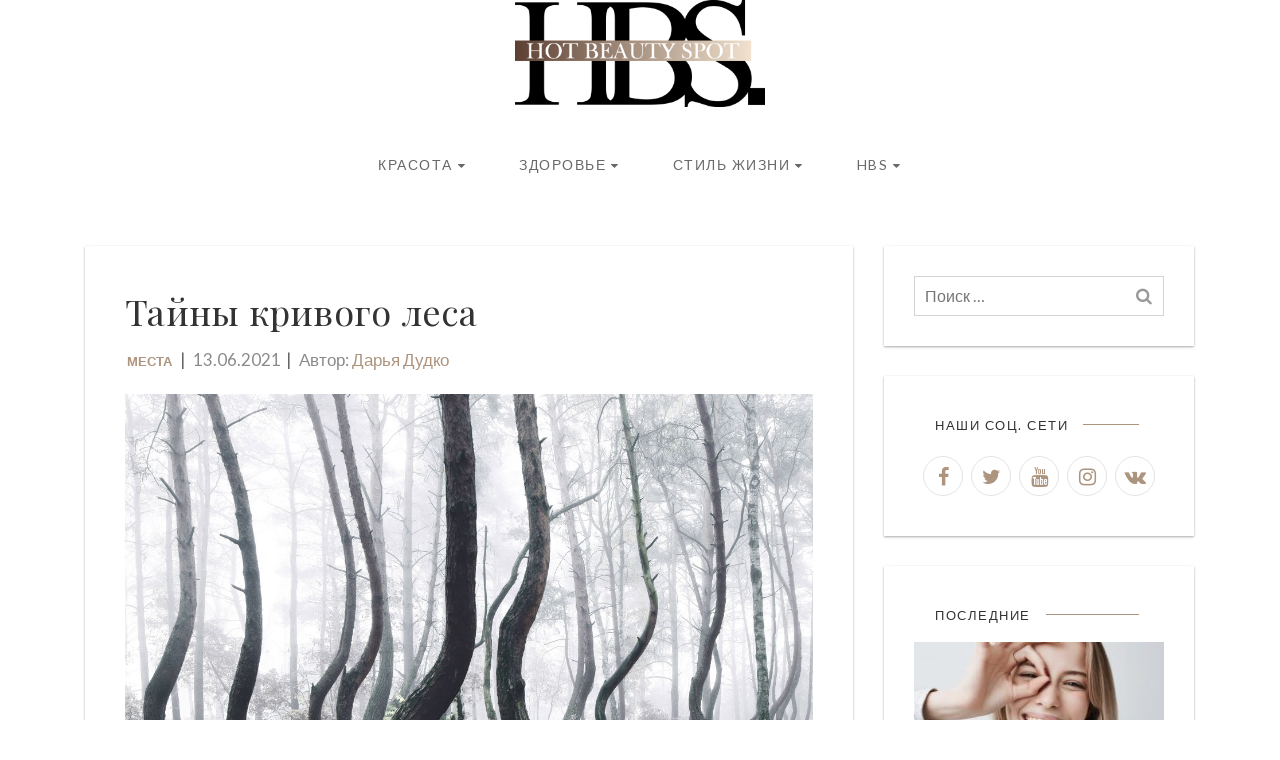

--- FILE ---
content_type: text/html; charset=UTF-8
request_url: https://hotbeautyspot.ru/tajny-krivogo-lesa/
body_size: 14809
content:

<!DOCTYPE html>
<html lang="ru-RU">
	<head>
		<meta charset="UTF-8">
		<meta name="viewport" content="width=device-width, initial-scale=1.0, minimum-scale=1.0, maximum-scale=1.0, user-scalable=no">
		<title>Тайны кривого леса &#8212; Hot Beauty Spot </title>
<meta name='robots' content='max-image-preview:large' />
<meta name="description" content="Пристанище старой ведьмы или шутка природы? На северо-западе Польши, недалеко от границы с Германией, находится на первый взгляд обычный заповедник....">
<meta property="og:title" content="Тайны кривого леса" />
<meta property="og:description" content="Пристанище старой ведьмы или шутка природы? На северо-западе Польши, недалеко от границы с Германией, находится на первый взгляд обычный заповедник...." />
<meta property="og:type" content="article" />
<meta property="og:image" content="https://hotbeautyspot.ru/wp-content/uploads/2017/09/Glavnoe-foto-11.jpg" />
<meta property="og:url" content="https://hotbeautyspot.ru/tajny-krivogo-lesa" />
<link rel='stylesheet' id='wp-block-library-css' href='https://hotbeautyspot.ru/wp-includes/css/dist/block-library/style.min.css?ver=6.3.7' type='text/css' media='all' />
<style id='classic-theme-styles-inline-css' type='text/css'>
/*! This file is auto-generated */
.wp-block-button__link{color:#fff;background-color:#32373c;border-radius:9999px;box-shadow:none;text-decoration:none;padding:calc(.667em + 2px) calc(1.333em + 2px);font-size:1.125em}.wp-block-file__button{background:#32373c;color:#fff;text-decoration:none}
</style>
<style id='global-styles-inline-css' type='text/css'>
body{--wp--preset--color--black: #000000;--wp--preset--color--cyan-bluish-gray: #abb8c3;--wp--preset--color--white: #ffffff;--wp--preset--color--pale-pink: #f78da7;--wp--preset--color--vivid-red: #cf2e2e;--wp--preset--color--luminous-vivid-orange: #ff6900;--wp--preset--color--luminous-vivid-amber: #fcb900;--wp--preset--color--light-green-cyan: #7bdcb5;--wp--preset--color--vivid-green-cyan: #00d084;--wp--preset--color--pale-cyan-blue: #8ed1fc;--wp--preset--color--vivid-cyan-blue: #0693e3;--wp--preset--color--vivid-purple: #9b51e0;--wp--preset--gradient--vivid-cyan-blue-to-vivid-purple: linear-gradient(135deg,rgba(6,147,227,1) 0%,rgb(155,81,224) 100%);--wp--preset--gradient--light-green-cyan-to-vivid-green-cyan: linear-gradient(135deg,rgb(122,220,180) 0%,rgb(0,208,130) 100%);--wp--preset--gradient--luminous-vivid-amber-to-luminous-vivid-orange: linear-gradient(135deg,rgba(252,185,0,1) 0%,rgba(255,105,0,1) 100%);--wp--preset--gradient--luminous-vivid-orange-to-vivid-red: linear-gradient(135deg,rgba(255,105,0,1) 0%,rgb(207,46,46) 100%);--wp--preset--gradient--very-light-gray-to-cyan-bluish-gray: linear-gradient(135deg,rgb(238,238,238) 0%,rgb(169,184,195) 100%);--wp--preset--gradient--cool-to-warm-spectrum: linear-gradient(135deg,rgb(74,234,220) 0%,rgb(151,120,209) 20%,rgb(207,42,186) 40%,rgb(238,44,130) 60%,rgb(251,105,98) 80%,rgb(254,248,76) 100%);--wp--preset--gradient--blush-light-purple: linear-gradient(135deg,rgb(255,206,236) 0%,rgb(152,150,240) 100%);--wp--preset--gradient--blush-bordeaux: linear-gradient(135deg,rgb(254,205,165) 0%,rgb(254,45,45) 50%,rgb(107,0,62) 100%);--wp--preset--gradient--luminous-dusk: linear-gradient(135deg,rgb(255,203,112) 0%,rgb(199,81,192) 50%,rgb(65,88,208) 100%);--wp--preset--gradient--pale-ocean: linear-gradient(135deg,rgb(255,245,203) 0%,rgb(182,227,212) 50%,rgb(51,167,181) 100%);--wp--preset--gradient--electric-grass: linear-gradient(135deg,rgb(202,248,128) 0%,rgb(113,206,126) 100%);--wp--preset--gradient--midnight: linear-gradient(135deg,rgb(2,3,129) 0%,rgb(40,116,252) 100%);--wp--preset--font-size--small: 13px;--wp--preset--font-size--medium: 20px;--wp--preset--font-size--large: 36px;--wp--preset--font-size--x-large: 42px;--wp--preset--spacing--20: 0.44rem;--wp--preset--spacing--30: 0.67rem;--wp--preset--spacing--40: 1rem;--wp--preset--spacing--50: 1.5rem;--wp--preset--spacing--60: 2.25rem;--wp--preset--spacing--70: 3.38rem;--wp--preset--spacing--80: 5.06rem;--wp--preset--shadow--natural: 6px 6px 9px rgba(0, 0, 0, 0.2);--wp--preset--shadow--deep: 12px 12px 50px rgba(0, 0, 0, 0.4);--wp--preset--shadow--sharp: 6px 6px 0px rgba(0, 0, 0, 0.2);--wp--preset--shadow--outlined: 6px 6px 0px -3px rgba(255, 255, 255, 1), 6px 6px rgba(0, 0, 0, 1);--wp--preset--shadow--crisp: 6px 6px 0px rgba(0, 0, 0, 1);}:where(.is-layout-flex){gap: 0.5em;}:where(.is-layout-grid){gap: 0.5em;}body .is-layout-flow > .alignleft{float: left;margin-inline-start: 0;margin-inline-end: 2em;}body .is-layout-flow > .alignright{float: right;margin-inline-start: 2em;margin-inline-end: 0;}body .is-layout-flow > .aligncenter{margin-left: auto !important;margin-right: auto !important;}body .is-layout-constrained > .alignleft{float: left;margin-inline-start: 0;margin-inline-end: 2em;}body .is-layout-constrained > .alignright{float: right;margin-inline-start: 2em;margin-inline-end: 0;}body .is-layout-constrained > .aligncenter{margin-left: auto !important;margin-right: auto !important;}body .is-layout-constrained > :where(:not(.alignleft):not(.alignright):not(.alignfull)){max-width: var(--wp--style--global--content-size);margin-left: auto !important;margin-right: auto !important;}body .is-layout-constrained > .alignwide{max-width: var(--wp--style--global--wide-size);}body .is-layout-flex{display: flex;}body .is-layout-flex{flex-wrap: wrap;align-items: center;}body .is-layout-flex > *{margin: 0;}body .is-layout-grid{display: grid;}body .is-layout-grid > *{margin: 0;}:where(.wp-block-columns.is-layout-flex){gap: 2em;}:where(.wp-block-columns.is-layout-grid){gap: 2em;}:where(.wp-block-post-template.is-layout-flex){gap: 1.25em;}:where(.wp-block-post-template.is-layout-grid){gap: 1.25em;}.has-black-color{color: var(--wp--preset--color--black) !important;}.has-cyan-bluish-gray-color{color: var(--wp--preset--color--cyan-bluish-gray) !important;}.has-white-color{color: var(--wp--preset--color--white) !important;}.has-pale-pink-color{color: var(--wp--preset--color--pale-pink) !important;}.has-vivid-red-color{color: var(--wp--preset--color--vivid-red) !important;}.has-luminous-vivid-orange-color{color: var(--wp--preset--color--luminous-vivid-orange) !important;}.has-luminous-vivid-amber-color{color: var(--wp--preset--color--luminous-vivid-amber) !important;}.has-light-green-cyan-color{color: var(--wp--preset--color--light-green-cyan) !important;}.has-vivid-green-cyan-color{color: var(--wp--preset--color--vivid-green-cyan) !important;}.has-pale-cyan-blue-color{color: var(--wp--preset--color--pale-cyan-blue) !important;}.has-vivid-cyan-blue-color{color: var(--wp--preset--color--vivid-cyan-blue) !important;}.has-vivid-purple-color{color: var(--wp--preset--color--vivid-purple) !important;}.has-black-background-color{background-color: var(--wp--preset--color--black) !important;}.has-cyan-bluish-gray-background-color{background-color: var(--wp--preset--color--cyan-bluish-gray) !important;}.has-white-background-color{background-color: var(--wp--preset--color--white) !important;}.has-pale-pink-background-color{background-color: var(--wp--preset--color--pale-pink) !important;}.has-vivid-red-background-color{background-color: var(--wp--preset--color--vivid-red) !important;}.has-luminous-vivid-orange-background-color{background-color: var(--wp--preset--color--luminous-vivid-orange) !important;}.has-luminous-vivid-amber-background-color{background-color: var(--wp--preset--color--luminous-vivid-amber) !important;}.has-light-green-cyan-background-color{background-color: var(--wp--preset--color--light-green-cyan) !important;}.has-vivid-green-cyan-background-color{background-color: var(--wp--preset--color--vivid-green-cyan) !important;}.has-pale-cyan-blue-background-color{background-color: var(--wp--preset--color--pale-cyan-blue) !important;}.has-vivid-cyan-blue-background-color{background-color: var(--wp--preset--color--vivid-cyan-blue) !important;}.has-vivid-purple-background-color{background-color: var(--wp--preset--color--vivid-purple) !important;}.has-black-border-color{border-color: var(--wp--preset--color--black) !important;}.has-cyan-bluish-gray-border-color{border-color: var(--wp--preset--color--cyan-bluish-gray) !important;}.has-white-border-color{border-color: var(--wp--preset--color--white) !important;}.has-pale-pink-border-color{border-color: var(--wp--preset--color--pale-pink) !important;}.has-vivid-red-border-color{border-color: var(--wp--preset--color--vivid-red) !important;}.has-luminous-vivid-orange-border-color{border-color: var(--wp--preset--color--luminous-vivid-orange) !important;}.has-luminous-vivid-amber-border-color{border-color: var(--wp--preset--color--luminous-vivid-amber) !important;}.has-light-green-cyan-border-color{border-color: var(--wp--preset--color--light-green-cyan) !important;}.has-vivid-green-cyan-border-color{border-color: var(--wp--preset--color--vivid-green-cyan) !important;}.has-pale-cyan-blue-border-color{border-color: var(--wp--preset--color--pale-cyan-blue) !important;}.has-vivid-cyan-blue-border-color{border-color: var(--wp--preset--color--vivid-cyan-blue) !important;}.has-vivid-purple-border-color{border-color: var(--wp--preset--color--vivid-purple) !important;}.has-vivid-cyan-blue-to-vivid-purple-gradient-background{background: var(--wp--preset--gradient--vivid-cyan-blue-to-vivid-purple) !important;}.has-light-green-cyan-to-vivid-green-cyan-gradient-background{background: var(--wp--preset--gradient--light-green-cyan-to-vivid-green-cyan) !important;}.has-luminous-vivid-amber-to-luminous-vivid-orange-gradient-background{background: var(--wp--preset--gradient--luminous-vivid-amber-to-luminous-vivid-orange) !important;}.has-luminous-vivid-orange-to-vivid-red-gradient-background{background: var(--wp--preset--gradient--luminous-vivid-orange-to-vivid-red) !important;}.has-very-light-gray-to-cyan-bluish-gray-gradient-background{background: var(--wp--preset--gradient--very-light-gray-to-cyan-bluish-gray) !important;}.has-cool-to-warm-spectrum-gradient-background{background: var(--wp--preset--gradient--cool-to-warm-spectrum) !important;}.has-blush-light-purple-gradient-background{background: var(--wp--preset--gradient--blush-light-purple) !important;}.has-blush-bordeaux-gradient-background{background: var(--wp--preset--gradient--blush-bordeaux) !important;}.has-luminous-dusk-gradient-background{background: var(--wp--preset--gradient--luminous-dusk) !important;}.has-pale-ocean-gradient-background{background: var(--wp--preset--gradient--pale-ocean) !important;}.has-electric-grass-gradient-background{background: var(--wp--preset--gradient--electric-grass) !important;}.has-midnight-gradient-background{background: var(--wp--preset--gradient--midnight) !important;}.has-small-font-size{font-size: var(--wp--preset--font-size--small) !important;}.has-medium-font-size{font-size: var(--wp--preset--font-size--medium) !important;}.has-large-font-size{font-size: var(--wp--preset--font-size--large) !important;}.has-x-large-font-size{font-size: var(--wp--preset--font-size--x-large) !important;}
.wp-block-navigation a:where(:not(.wp-element-button)){color: inherit;}
:where(.wp-block-post-template.is-layout-flex){gap: 1.25em;}:where(.wp-block-post-template.is-layout-grid){gap: 1.25em;}
:where(.wp-block-columns.is-layout-flex){gap: 2em;}:where(.wp-block-columns.is-layout-grid){gap: 2em;}
.wp-block-pullquote{font-size: 1.5em;line-height: 1.6;}
</style>
<link rel='stylesheet' id='yith-infs-style-css' href='https://hotbeautyspot.ru/wp-content/plugins/1yith-infinite-scrolling/assets/css/frontend.css?ver=1.1.3' type='text/css' media='all' />
<link rel='stylesheet' id='elif-fonts-css' href='https://fonts.googleapis.com/css?family=Lato:400,400i,700|Playfair+Display' type='text/css' media='all' />
<link rel='stylesheet' id='bootstrap-css' href='https://hotbeautyspot.ru/wp-content/themes/elif-lite/css/bootstrap.min.css?ver=6.3.7' type='text/css' media='all' />
<link rel='stylesheet' id='slidebars-css' href='https://hotbeautyspot.ru/wp-content/themes/elif-lite/css/slidebars.min.css?ver=6.3.7' type='text/css' media='all' />
<link rel='stylesheet' id='font-awesome-css' href='https://hotbeautyspot.ru/wp-content/themes/elif-lite/css/font-awesome.min.css?ver=4.7.0' type='text/css' media='all' />
<link rel='stylesheet' id='elif-stylesheet-css' href='https://hotbeautyspot.ru/wp-content/themes/elif-lite/style.css?ver=6.4.4' type='text/css' media='all' />
<link rel='stylesheet' id='elif-animations-css' href='https://hotbeautyspot.ru/wp-content/themes/elif-lite/css/animations.css' type='text/css' media='all' />
<script type='text/javascript' src='https://hotbeautyspot.ru/wp-includes/js/jquery/jquery.min.js?ver=3.7.0' id='jquery-core-js'></script>
<script type='text/javascript' src='https://hotbeautyspot.ru/wp-includes/js/jquery/jquery-migrate.min.js?ver=3.4.1' id='jquery-migrate-js'></script>
<script type='text/javascript' src='https://hotbeautyspot.ru/wp-content/themes/elif-lite/js/masonry.pkgd.min.js?ver=4.2.2' id='jquery-masonry-new-js'></script>
<script type='text/javascript' src='https://hotbeautyspot.ru/wp-content/themes/elif-lite/js/bootstrap.min.js?ver=6.3.7' id='bootstrap-js'></script>
<script type='text/javascript' src='https://hotbeautyspot.ru/wp-content/themes/elif-lite/js/slidebars.min.js?ver=6.3.7' id='jquery-slidebars-js'></script>
<script type='text/javascript' id='elif-header-scripts-js-extra'>
/* <![CDATA[ */
var elifScripts = {"originLeft":"true"};
/* ]]> */
</script>
<script type='text/javascript' src='https://hotbeautyspot.ru/wp-content/themes/elif-lite/js/header-scripts.js?ver=1.0.18' id='elif-header-scripts-js'></script>
<link rel="canonical" href="https://hotbeautyspot.ru/tajny-krivogo-lesa/" />
		<style type="text/css">
            a,a:hover,a:focus,.cats a,input[type="button"],input[type="reset"],input[type="submit"],button,.button,.moretag a,.pagination a,.site-tagline span,.author-box .author span,.post-navigation div:before,.post-navigation div:after,.post-title a:hover, .widget-posts-wrap .title a:hover, .tags a,.main-navigation .menu > li > a,.main-navigation .menu > li:hover > a,blockquote:before,.widget_meta li a:hover,.widget_categories li a:hover, .widget_archive li a:hover, .widget_rss li a:hover, .widget_recent_entries li a:hover,.widget_recent_comments li a:hover{color:#ad947e;}input[type="button"],input[type="reset"],input[type="submit"],button,.button,.moretag a,.pagination a,input[type="button"]:hover, input[type="reset"]:hover, input[type="submit"]:hover, button:hover, .button:hover, .moretag a:hover, .tags a, .tags a:hover, .pagination a:hover,.sb-toggle, .main-navigation .menu > li:hover:before, .main-navigation .menu > li:hover:after,.scrollToTop:hover{border-color:#ad947e;}.section-title:after,.sidebar-widget .widget-title:after,input[type="button"]:hover, input[type="reset"]:hover, input[type="submit"]:hover, button:hover, .button:hover, .moretag a:hover, .tags a:hover, .pagination a:hover,.scrollToTop:hover,.site-tagline span:before{background-color:#ad947e;}::-moz-selection{color: #ad947e;background-color: rgba(173,148,126,0.2);}::selection{color: #ad947e;background-color: rgba(173,148,126,0.2);}::-webkit-scrollbar-thumb:hover{border-color:#ad947e;}::-webkit-scrollbar-thumb:hover{background-color:#ad947e;}.site-header,.site-header a,.site-tagline span,.main-navigation .menu > li > a,.main-navigation .menu > li:hover > a,.main-navigation .no-menu-msg,.main-navigation .no-menu-msg a,.sb-toggle,.site-logo a,.site-header .mobile-menu-wrap .menu a,.layout-simple .site-header .sidebar-widget .widget-title h3, .layout-simple .site-header .sidebar-widget input, .layout-simple .site-header .sidebar-widget  button, .site-header .sidebar-widget .widget-posts-wrap .title a,.layout-simple .footer-social a{color:#686868;}.site-tagline span:before,.layout-simple .site-header .sidebar-widget .widget-title:after{background-color:#686868;}.sb-toggle,.main-navigation .menu > li:hover:before,.main-navigation .menu > li:hover:after,.layout-simple .site-header .sidebar-widget input{border-color:#686868;}.site-header .mobile-menu-wrap .menu a:hover{background-color:rgba(104,104,104,0.2);}		</style>
    <style type="text/css" id="custom-background-css">
body.custom-background { background-color: #ffffff; }
</style>
	<link rel="icon" href="https://hotbeautyspot.ru/wp-content/uploads/2025/09/HBS_logo_brown_beige_RL.svg" sizes="32x32" />
<link rel="icon" href="https://hotbeautyspot.ru/wp-content/uploads/2025/09/HBS_logo_brown_beige_RL.svg" sizes="192x192" />
<link rel="apple-touch-icon" href="https://hotbeautyspot.ru/wp-content/uploads/2025/09/HBS_logo_brown_beige_RL.svg" />
<meta name="msapplication-TileImage" content="https://hotbeautyspot.ru/wp-content/uploads/2025/09/HBS_logo_brown_beige_RL.svg" />
		<style type="text/css" id="wp-custom-css">
			/*
Здесь можно добавить ваши CSS-стили.

Нажмите на значок помощи выше, чтобы узнать больше.
*/

.logo-width-70 {
	width: 70%;
	margin: auto !important;
}

.site-logo img {
	max-width: 250px;
}

.slb_data_content * {
	font-family: auto;
}

.single-post-title {
	font-size: 36px;
}

.post-title, .post-title a {
	font-size: 24px;
}

.widget-posts-wrap .title  {
	font-size: 18px;
}

.archive-header h1 {
	text-transform: capitalize;
}

.site-logo {
	margin:0;
} 

.post-author:after {
	content: "" !important;
}

.main-navigation .sub-menu {
	width: 100%;
}

.footer-menu ul {
	list-style-type: none;
}

.footer-menu ul li {
	display: block;
	float: left;
	margin-right: 10px;
}

.menu-footer {
	overflow: hidden;
	padding: 0;
	display: flex;
  align-items: baseline;
  flex-direction: row;
  justify-content: center;
}

.sow-carousel-title a.sow-carousel-next, .sow-carousel-title a.sow-carousel-previous {
	display: none;
}

#subscribe-email input {
  background-color: transparent;
  padding: 4px 10px;
  height: 40px;
  box-shadow: none;
  border: 1px solid #d4d4d4;
  outline: 0;
}

.meta-info {
	font-style: normal;
}

.search .content-wrap {
	margin-top: -100px;
}

.search .site-header {
	padding-bottom: 100px;
}

.tag-438 .site-header, .tag-438 .layout-simple .header-sidebar {
/*	background-image: url('https://hotbeautyspot.ru/wp-content/uploads/2017/12/maxresdefault-1.jpg');*/
}

ul, ol {
	padding-bottom: 20px;
}

.sb-slidebar .search-form input[type=search] {
	color: #444;
}

#menu-item-8327, #menu-item-8327 .sub-menu {
	min-width: 120px;
}

@media screen and (min-width: 768px) {
/*.no-results h1, .search-header h1 {
	font-size: 3em !important;
}*/
}

.no-results .page-title {
	padding-top: 30px;
}

@media screen and (min-width: 767px) {
	.archive-header, .search-header, .no-results, .shop-title {
	padding-top: 0;
	}
}

/*body.custom-background {
	background-size: initial;
}*/

body {
	font-size: 17px;
}

footer {
	background-color: #fff;
	color: #505050;
}

footer a {
	color: #505050;
}

footer a:hover {
	color: #999;
}

.sb-slidebar {
	background-color: white;
}

.mobile-menu-wrap .menu a {
	color: #505050;
}

.mobile-menu-wrap .menu a:hover {
	color: #999;
}
.mobile-menu-wrap .menu li:first-child, .mobile-menu-wrap .menu li {
	    border-color: rgba(212, 212, 212, 0.3);

}

.no-results .page-header {
	border: none;
}

.search-no-results .search-header {
	display: none;
}

.footer-social {
	padding: 0;
	border-bottom: 1px solid #d4d4d4;
	height: 0;
}

.widget-area {
	margin-bottom: 20px;
}

.entry-content {
	text-align: justify;
}


/* 
body {
	overflow-y: hidden;
} */

.entry-content h1, .entry-content h2, .entry-content h3, .entry-content h4, .entry-content h5, .entry-content h6 {
	text-align: initial;
}

@media screen and (max-width: 780px) {
	.single-post-title {
		font-size: 24px;
	}
	.menu-footer {
		align-items: center;
    flex-direction: column;
	}
	.site-logo img {
		max-width: 200px;
	}
	
	.contact-icon-hbs figure {
		float: none !important;
		margin: auto !important;
	}
	.contact-column-block .wp-block-column {
		flex-basis: 100% !important;
		text-align: center;
		margin: 0;
	}
	
	h2 {
		font-size: 22px;
		text-align: initial;
	}
	h3 {
		font-size: 20px;
		text-align: initial;
	}
	h4 {
		font-size: 18px;
		text-align: initial;
	}
	h5 {
		font-size: 16px;
		text-align: initial;
	}
	h6 {
		font-size: 14px;
		text-align: initial;
	}
}
		</style>
			</head>


<body class="post-template-default single single-post postid-6703 single-format-standard custom-background wp-custom-logo layout-default sidebar-right box-shadow">

    <div id="page" class="hfeed sb-slide">

        <header id="masthead" class="site-header" role="banner">
            <div class="h-overlay"></div>
            <div class="container clearfix">

                <div class="site-logo"><a href="https://hotbeautyspot.ru/" class="custom-logo-link" rel="home"><img width="4000" height="1710" src="https://hotbeautyspot.ru/wp-content/uploads/2025/09/001.png" class="custom-logo" alt="HBS logo" decoding="async" fetchpriority="high" srcset="https://hotbeautyspot.ru/wp-content/uploads/2025/09/001.png 4000w, https://hotbeautyspot.ru/wp-content/uploads/2025/09/001-300x128.png 300w, https://hotbeautyspot.ru/wp-content/uploads/2025/09/001-1024x438.png 1024w, https://hotbeautyspot.ru/wp-content/uploads/2025/09/001-768x328.png 768w, https://hotbeautyspot.ru/wp-content/uploads/2025/09/001-1536x657.png 1536w, https://hotbeautyspot.ru/wp-content/uploads/2025/09/001-2048x876.png 2048w, https://hotbeautyspot.ru/wp-content/uploads/2025/09/001-677x289.png 677w" sizes="(max-width: 4000px) 100vw, 4000px" /></a></div>
                
                
            </div>
        </header>

        <div class="content-wrap sb-slide">
                            <div class="navigation-container container clearfix">
                    <div class="main-navigation hidden-xs" role="navigation">
                        <div class="menu-primary-container"><ul id="menu-primary" class="menu"><li id="menu-item-5633" class="menu-item menu-item-type-taxonomy menu-item-object-category menu-item-has-children menu-item-5633"><a href="https://hotbeautyspot.ru/category/beauty/">Красота</a>
<ul class="sub-menu">
	<li id="menu-item-5634" class="menu-item menu-item-type-taxonomy menu-item-object-category menu-item-5634"><a href="https://hotbeautyspot.ru/category/beauty/care/">Уход</a></li>
	<li id="menu-item-5635" class="menu-item menu-item-type-taxonomy menu-item-object-category menu-item-5635"><a href="https://hotbeautyspot.ru/category/beauty/makeup/">Макияж</a></li>
	<li id="menu-item-8819" class="menu-item menu-item-type-taxonomy menu-item-object-category menu-item-8819"><a href="https://hotbeautyspot.ru/category/beauty/hair/">Волосы</a></li>
	<li id="menu-item-8820" class="menu-item menu-item-type-taxonomy menu-item-object-category menu-item-8820"><a href="https://hotbeautyspot.ru/category/beauty/nails/">Ногти</a></li>
	<li id="menu-item-5636" class="menu-item menu-item-type-taxonomy menu-item-object-category menu-item-5636"><a href="https://hotbeautyspot.ru/category/beauty/aroma/">Аромат</a></li>
</ul>
</li>
<li id="menu-item-5637" class="menu-item menu-item-type-taxonomy menu-item-object-category menu-item-has-children menu-item-5637"><a href="https://hotbeautyspot.ru/category/health/">Здоровье</a>
<ul class="sub-menu">
	<li id="menu-item-5638" class="menu-item menu-item-type-taxonomy menu-item-object-category menu-item-5638"><a href="https://hotbeautyspot.ru/category/health/food/">Питание</a></li>
	<li id="menu-item-5639" class="menu-item menu-item-type-taxonomy menu-item-object-category menu-item-5639"><a href="https://hotbeautyspot.ru/category/health/fitness/">Фитнес</a></li>
	<li id="menu-item-7817" class="menu-item menu-item-type-taxonomy menu-item-object-category menu-item-7817"><a href="https://hotbeautyspot.ru/category/health/psychology/">Психология</a></li>
</ul>
</li>
<li id="menu-item-5641" class="menu-item menu-item-type-taxonomy menu-item-object-category current-post-ancestor menu-item-has-children menu-item-5641"><a href="https://hotbeautyspot.ru/category/lifestyle/">Стиль жизни</a>
<ul class="sub-menu">
	<li id="menu-item-5640" class="menu-item menu-item-type-taxonomy menu-item-object-category menu-item-5640"><a href="https://hotbeautyspot.ru/category/lifestyle/interview/">Интервью</a></li>
	<li id="menu-item-8813" class="menu-item menu-item-type-taxonomy menu-item-object-category menu-item-8813"><a href="https://hotbeautyspot.ru/category/lifestyle/art/">Арт</a></li>
	<li id="menu-item-8814" class="menu-item menu-item-type-taxonomy menu-item-object-category current-post-ancestor current-menu-parent current-post-parent menu-item-8814"><a href="https://hotbeautyspot.ru/category/lifestyle/places/">Места</a></li>
	<li id="menu-item-8161" class="menu-item menu-item-type-taxonomy menu-item-object-category menu-item-8161"><a href="https://hotbeautyspot.ru/category/lifestyle/aesthetics/">Эстетика</a></li>
</ul>
</li>
<li id="menu-item-43638" class="hbs-menu menu-item menu-item-type-custom menu-item-object-custom menu-item-has-children menu-item-43638"><a href="https://hotbeautyspot.ru/kontakty/">HBS</a>
<ul class="sub-menu">
	<li id="menu-item-43633" class="menu-item menu-item-type-post_type menu-item-object-page menu-item-43633"><a href="https://hotbeautyspot.ru/redaktsiya/">Редакция</a></li>
	<li id="menu-item-43636" class="menu-item menu-item-type-post_type menu-item-object-page menu-item-43636"><a href="https://hotbeautyspot.ru/reklamodatelyam-2/">Рекламодателям</a></li>
	<li id="menu-item-43632" class="menu-item menu-item-type-post_type menu-item-object-page menu-item-43632"><a href="https://hotbeautyspot.ru/kontakty/">Контакты</a></li>
</ul>
</li>
</ul></div>                    </div>

                    <div class="sb-toggle sb-toggle-left visible-xs-inline-block">
                        <i class="fa fa-bars" aria-hidden="true"></i>Меню                    </div>
                </div>
            
    
        
<div class="row">

    <div id="content" class="container clearfix">

        <div id="primary" class="content-area col-md-9 col-sm-12 col-xs-12">
            <main id="main" class="site-main" role="main">
			
                <article id="post-6703" class="post-6703 post type-post status-publish format-standard has-post-thumbnail hentry category-places tag-puteshestviya">

                    <header class="single-header">

                        <h1 class="entry-title single-post-title">Тайны кривого леса</h1>
                        <div class="meta-info">
                            <span class="cats">
                                <a href="https://hotbeautyspot.ru/category/lifestyle/places/" rel="category tag">Места</a>                            </span>
                            <span class="post-date">13.06.2021</span>
                            <span class="post-author author vcard">Автор: <span class="url fn"><a href="https://hotbeautyspot.ru/user/darya_dudko/">Дарья Дудко</a></span></span>
                        </div>

                    </header>

                    <div class="entry-content">
                        <div class="row"><div class="col-md-12"></div></div><div class="clearfix"></div><p align="center"><a href="https://hotbeautyspot.ru/tajny-krivogo-lesa/glavnoe-foto-11/" rel="attachment wp-att-6704 "><img decoding="async" class="aligncenter wp-image-6704 size-full" src="https://hotbeautyspot.ru/wp-content/uploads/2017/09/Glavnoe-foto-11.jpg" alt="Кривой лес" width="1200" height="800" srcset="https://hotbeautyspot.ru/wp-content/uploads/2017/09/Glavnoe-foto-11.jpg 1200w, https://hotbeautyspot.ru/wp-content/uploads/2017/09/Glavnoe-foto-11-300x200.jpg 300w, https://hotbeautyspot.ru/wp-content/uploads/2017/09/Glavnoe-foto-11-768x512.jpg 768w, https://hotbeautyspot.ru/wp-content/uploads/2017/09/Glavnoe-foto-11-1024x683.jpg 1024w, https://hotbeautyspot.ru/wp-content/uploads/2017/09/Glavnoe-foto-11-677x451.jpg 677w, https://hotbeautyspot.ru/wp-content/uploads/2017/09/Glavnoe-foto-11-370x247.jpg 370w, https://hotbeautyspot.ru/wp-content/uploads/2017/09/Glavnoe-foto-11-272x182.jpg 272w" sizes="(max-width: 1200px) 100vw, 1200px" /></a></p>
<p align="center"><em><strong>Пристанище старой ведьмы или шутка природы?</strong></em></p>
<p align="center"><span id="more-6703"></span></p>
<p align="justify">На северо-западе Польши, недалеко от границы с Германией, находится на первый взгляд обычный заповедник. Однако за ним пристально следят ученые и представители власти, здесь не встретишь обычного грибника или случайного гуляку, а проехать внутрь можно лишь по специальному пропуску.</p>
<p align="justify">Почему? Рассказываем!</p>
<p align="justify">Название говорит само за себя — лес действительно кривой. Точнее, деревья в нем. По неизвестной причине около 400 сосен примерно на высоте 10 см от земли начинают изгибаться в невероятном танце — у основания стволы деревьев образуют симметричные ряды из &#171;полумесяцев&#187;. Все они обращены в своих движениях на север, что только добавляет Кривому лесу таинственности.</p>
<p align="justify">Легенда гласит, что раньше в этом лесу жила ведьма. Однажды в ее владения забрел дровосек. Рабочий принялся рубить ценные деревья, но заколдованные хозяйкой, те начали уворачиваться от ударов. Колдунья наказала гостя, а сосны остались вечными танцующими свидетелями расправы.</p>
<p style="text-align: center;" align="justify"><a href="https://hotbeautyspot.ru/tajny-krivogo-lesa/1-16/" rel="attachment wp-att-6705 "><img decoding="async" class="aligncenter wp-image-6705 size-full" src="https://hotbeautyspot.ru/wp-content/uploads/2017/09/1-16.jpg" alt="Кривой лес" width="1437" height="1078" srcset="https://hotbeautyspot.ru/wp-content/uploads/2017/09/1-16.jpg 1300w, https://hotbeautyspot.ru/wp-content/uploads/2017/09/1-16-677x508.jpg 677w, https://hotbeautyspot.ru/wp-content/uploads/2017/09/1-16-300x225.jpg 300w, https://hotbeautyspot.ru/wp-content/uploads/2017/09/1-16-768x576.jpg 768w, https://hotbeautyspot.ru/wp-content/uploads/2017/09/1-16-1024x768.jpg 1024w, https://hotbeautyspot.ru/wp-content/uploads/2017/09/1-16-370x278.jpg 370w" sizes="(max-width: 1437px) 100vw, 1437px" /></a></p>
<p align="justify">К счастью, местные жители утешают, что есть и более приземленные объяснения необычной формы и высоты деревьев (не более 15 м). Говорят, что здесь проводили эксперименты над материалом для производства мебели и корабельного оборудования. Также бытует версия о сильных ветрах, которые не дали саженцам тянуться вверх. Как бы то ни было, лес остается объектом постоянного наблюдения ученых, которые, возможно, найдут ответ на вопрос: не кроется ли за кривыми стволами страна чудес?</p>
<p align="justify"><em>Читайте также:</em></p>
<ul>
<li><a href="https://hotbeautyspot.ru/v-put-7-neobychnyh-mest-dlya-puteshestvij/" rel="bookmark ">HBS-List: 7 необычных мест для путешествий</a></li>
<li><a href="https://hotbeautyspot.ru/9-luchshih-mest-dlya-solo-puteshestvij-po-vsemu-miru/" rel="bookmark ">9 лучших мест для соло-путешествий по всему миру</a></li>
<li><a href="https://hotbeautyspot.ru/top-5-samyh-romanticheskih-mest-planety/" rel="bookmark ">Топ-5 самых романтических мест планеты</a></li>
<li><a href="https://hotbeautyspot.ru/v-poiskah-chernogo-tyulpana/" rel="bookmark ">В поисках черного тюльпана</a></li>
<li><a href="https://hotbeautyspot.ru/tropical-islands-iz-berlina-na-poberezhe/" rel="bookmark ">Tropical islands: из Берлина на побережье</a></li>
<li><a href="https://hotbeautyspot.ru/v-gosti-k-pingvinam/" rel="bookmark ">В гости… к пингвинам!</a></li>
<li><a href="https://hotbeautyspot.ru/razbavim-serye-budni/" rel="bookmark ">Разбавим серые будни!</a></li>
<li><a href="https://hotbeautyspot.ru/535-2/" rel="bookmark ">Улица Мэри Поппинс: сказка превращается в реальность</a></li>
<li><a href="https://hotbeautyspot.ru/bem-rekordy-samyj-bolshoj-vodopad-v-rossii/" rel="bookmark ">Бьем рекорды: самый большой водопад в России</a></li>
<li><a href="https://hotbeautyspot.ru/indiya-dostoprimechatelnosti-kotorye-nelzya-propustit/" rel="bookmark ">Индия: достопримечательности, которые нельзя пропустить</a></li>
<li><a href="https://hotbeautyspot.ru/glavnyj-lev-shri-lanki/" rel="bookmark ">Главный лев Шри-Ланки</a></li>
<li><a href="https://hotbeautyspot.ru/sbyvshiesya-detskie-mechty-rozovoe-ozero/" rel="bookmark ">Сбывшиеся детские мечты — розовое озеро</a></li>
<li><a href="https://hotbeautyspot.ru/otkryvaya-knigu-puteshestvij-sovety-pered-poezdkoj/" rel="bookmark ">Открывая книгу путешествий: советы перед поездкой</a></li>
</ul>
<div class="row"><div class="col-md-12"></div></div> <div class="clearfix"></div>                    </div>

                    
                    <div class="shares-social" style="margin-left:-15px;">
                        <h4 style="font-style:italic; margin-left:15px;">
                            Поделиться:
                        </h4>
                            <a class="soc-share vk" href="http://vk.com/share.php?url=https%3A%2F%2Fhotbeautyspot.ru%2Ftajny-krivogo-lesa%2F&title=%D0%A2%D0%B0%D0%B9%D0%BD%D1%8B+%D0%BA%D1%80%D0%B8%D0%B2%D0%BE%D0%B3%D0%BE+%D0%BB%D0%B5%D1%81%D0%B0&description=%D0%9F%D1%80%D0%B8%D1%81%D1%82%D0%B0%D0%BD%D0%B8%D1%89%D0%B5+%D1%81%D1%82%D0%B0%D1%80%D0%BE%D0%B9+%D0%B2%D0%B5%D0%B4%D1%8C%D0%BC%D1%8B+%D0%B8%D0%BB%D0%B8+%D1%88%D1%83%D1%82%D0%BA%D0%B0+%D0%BF%D1%80%D0%B8%D1%80%D0%BE%D0%B4%D1%8B%3F+%D0%9D%D0%B0+%D1%81%D0%B5%D0%B2%D0%B5%D1%80%D0%BE-%D0%B7%D0%B0%D0%BF%D0%B0%D0%B4%D0%B5+%D0%9F%D0%BE%D0%BB%D1%8C%D1%88%D0%B8%2C+%D0%BD%D0%B5%D0%B4%D0%B0%D0%BB%D0%B5%D0%BA%D0%BE+%D0%BE%D1%82+%D0%B3%D1%80%D0%B0%D0%BD%D0%B8%D1%86%D1%8B+%D1%81+%D0%93%D0%B5%D1%80%D0%BC%D0%B0%D0%BD%D0%B8%D0%B5%D0%B9%2C+%D0%BD%D0%B0%D1%85%D0%BE%D0%B4%D0%B8%D1%82%D1%81%D1%8F+%D0%BD%D0%B0+%D0%BF%D0%B5%D1%80%D0%B2%D1%8B%D0%B9+%D0%B2%D0%B7%D0%B3%D0%BB%D1%8F%D0%B4+%D0%BE%D0%B1%D1%8B%D1%87%D0%BD%D1%8B%D0%B9+%D0%B7%D0%B0%D0%BF%D0%BE%D0%B2%D0%B5%D0%B4%D0%BD%D0%B8%D0%BA....&image=https%3A%2F%2Fhotbeautyspot.ru%2Fwp-content%2Fuploads%2F2017%2F09%2FGlavnoe-foto-11.jpg" target="_blank" onclick="return Share.me(this);" title="Вконтакте"><img src="https://hotbeautyspot.ru/wp-content/themes/elif-lite/images/vk.svg"></a>
    <a class="soc-share fb" href="https://www.facebook.com/sharer/sharer.php?u=https%3A%2F%2Fhotbeautyspot.ru%2Ftajny-krivogo-lesa%2F&src=sdkpreparse" target="_blank" onclick="return Share.me(this);" title="Facebook"><img src="https://hotbeautyspot.ru/wp-content/themes/elif-lite/images/facebook.svg"></a>
    <a class="soc-share mail" href="http://connect.mail.ru/share?url=https%3A%2F%2Fhotbeautyspot.ru%2Ftajny-krivogo-lesa%2F&title=%D0%A2%D0%B0%D0%B9%D0%BD%D1%8B+%D0%BA%D1%80%D0%B8%D0%B2%D0%BE%D0%B3%D0%BE+%D0%BB%D0%B5%D1%81%D0%B0&description=%D0%9F%D1%80%D0%B8%D1%81%D1%82%D0%B0%D0%BD%D0%B8%D1%89%D0%B5+%D1%81%D1%82%D0%B0%D1%80%D0%BE%D0%B9+%D0%B2%D0%B5%D0%B4%D1%8C%D0%BC%D1%8B+%D0%B8%D0%BB%D0%B8+%D1%88%D1%83%D1%82%D0%BA%D0%B0+%D0%BF%D1%80%D0%B8%D1%80%D0%BE%D0%B4%D1%8B%3F+%D0%9D%D0%B0+%D1%81%D0%B5%D0%B2%D0%B5%D1%80%D0%BE-%D0%B7%D0%B0%D0%BF%D0%B0%D0%B4%D0%B5+%D0%9F%D0%BE%D0%BB%D1%8C%D1%88%D0%B8%2C+%D0%BD%D0%B5%D0%B4%D0%B0%D0%BB%D0%B5%D0%BA%D0%BE+%D0%BE%D1%82+%D0%B3%D1%80%D0%B0%D0%BD%D0%B8%D1%86%D1%8B+%D1%81+%D0%93%D0%B5%D1%80%D0%BC%D0%B0%D0%BD%D0%B8%D0%B5%D0%B9%2C+%D0%BD%D0%B0%D1%85%D0%BE%D0%B4%D0%B8%D1%82%D1%81%D1%8F+%D0%BD%D0%B0+%D0%BF%D0%B5%D1%80%D0%B2%D1%8B%D0%B9+%D0%B2%D0%B7%D0%B3%D0%BB%D1%8F%D0%B4+%D0%BE%D0%B1%D1%8B%D1%87%D0%BD%D1%8B%D0%B9+%D0%B7%D0%B0%D0%BF%D0%BE%D0%B2%D0%B5%D0%B4%D0%BD%D0%B8%D0%BA....&imageurl=https%3A%2F%2Fhotbeautyspot.ru%2Fwp-content%2Fuploads%2F2017%2F09%2FGlavnoe-foto-11.jpg" target="_blank" onclick="return Share.me(this);" title="Mail.ru"><img src="https://hotbeautyspot.ru/wp-content/themes/elif-lite/images/mailru.svg"></a>
    <a class="soc-share ok" href="https://connect.ok.ru/offer?url=https%3A%2F%2Fhotbeautyspot.ru%2Ftajny-krivogo-lesa%2F&description=%D0%9F%D1%80%D0%B8%D1%81%D1%82%D0%B0%D0%BD%D0%B8%D1%89%D0%B5+%D1%81%D1%82%D0%B0%D1%80%D0%BE%D0%B9+%D0%B2%D0%B5%D0%B4%D1%8C%D0%BC%D1%8B+%D0%B8%D0%BB%D0%B8+%D1%88%D1%83%D1%82%D0%BA%D0%B0+%D0%BF%D1%80%D0%B8%D1%80%D0%BE%D0%B4%D1%8B%3F+%D0%9D%D0%B0+%D1%81%D0%B5%D0%B2%D0%B5%D1%80%D0%BE-%D0%B7%D0%B0%D0%BF%D0%B0%D0%B4%D0%B5+%D0%9F%D0%BE%D0%BB%D1%8C%D1%88%D0%B8%2C+%D0%BD%D0%B5%D0%B4%D0%B0%D0%BB%D0%B5%D0%BA%D0%BE+%D0%BE%D1%82+%D0%B3%D1%80%D0%B0%D0%BD%D0%B8%D1%86%D1%8B+%D1%81+%D0%93%D0%B5%D1%80%D0%BC%D0%B0%D0%BD%D0%B8%D0%B5%D0%B9%2C+%D0%BD%D0%B0%D1%85%D0%BE%D0%B4%D0%B8%D1%82%D1%81%D1%8F+%D0%BD%D0%B0+%D0%BF%D0%B5%D1%80%D0%B2%D1%8B%D0%B9+%D0%B2%D0%B7%D0%B3%D0%BB%D1%8F%D0%B4+%D0%BE%D0%B1%D1%8B%D1%87%D0%BD%D1%8B%D0%B9+%D0%B7%D0%B0%D0%BF%D0%BE%D0%B2%D0%B5%D0%B4%D0%BD%D0%B8%D0%BA....&title=%D0%A2%D0%B0%D0%B9%D0%BD%D1%8B+%D0%BA%D1%80%D0%B8%D0%B2%D0%BE%D0%B3%D0%BE+%D0%BB%D0%B5%D1%81%D0%B0&imageUrl=https%3A%2F%2Fhotbeautyspot.ru%2Fwp-content%2Fuploads%2F2017%2F09%2FGlavnoe-foto-11.jpg" target="_blank" onclick="return Share.me(this);" title="Одноклассники"><img src="https://hotbeautyspot.ru/wp-content/themes/elif-lite/images/ok.svg"></a>
    <a class="soc-share twitter" href="https://twitter.com/intent/tweet?original_referer=https%3A%2F%2Fhotbeautyspot.ru%2Ftajny-krivogo-lesa%2F&text=%D0%A2%D0%B0%D0%B9%D0%BD%D1%8B+%D0%BA%D1%80%D0%B8%D0%B2%D0%BE%D0%B3%D0%BE+%D0%BB%D0%B5%D1%81%D0%B0&url=https%3A%2F%2Fhotbeautyspot.ru%2Ftajny-krivogo-lesa%2F" target="_blank" onclick="return Share.me(this)" title="Twitter"><img src="https://hotbeautyspot.ru/wp-content/themes/elif-lite/images/twitter.svg"></a>
                    </div>

                    <div class="tags">
                        <a href="https://hotbeautyspot.ru/tag/puteshestviya/" rel="tag">Путешествия</a>                    </div>

                    
                </article><!-- #post-## -->
				
				<!--<div class="bacnner-home">
						<a href="http://mercedesbenzfashionweek.ru/"><img class="aligncenter size-full wp-image-13706" src="https://hotbeautyspot.ru/wp-content/uploads/2018/03/1240x400.gif" alt="" width="1240" height="400" /></a>
				</div>-->


                                <div id="related-posts" class="related-posts">
                    <div class="section-title">
                        <h3>Вам может понравиться</h3>
                    </div>
                    <ul>
                                                    <li class="related-item">
                                <div class="thumb">
                                    <a href="https://hotbeautyspot.ru/kak-organizovat-svoe-puteshestvie-intervyu-s-osnovatelem-agentstva-personalnogo-turizma-i-konserzha-iconic-lifestyle-filippom-fedorovym/" title="Как организовать свое путешествие? Интервью с основателем агентства персонального туризма и консьержа &#171;Iconic Lifestyle&#187; Филиппом Федоровым">
                                        <img width="270" height="150" src="https://hotbeautyspot.ru/wp-content/uploads/2022/07/Snimok-3-e1659511554342-270x150.png" class="attachment-featured wp-post-image" alt="Как организовать свое путешествие? Интервью с основателем агентства персонального туризма и консьержа &#171;Iconic Lifestyle&#187; Филиппом Федоровым">
                                    </a>
                                </div>
                                <div class="content">
                                    <a class="title" href="https://hotbeautyspot.ru/kak-organizovat-svoe-puteshestvie-intervyu-s-osnovatelem-agentstva-personalnogo-turizma-i-konserzha-iconic-lifestyle-filippom-fedorovym/" title="Как организовать свое путешествие? Интервью с основателем агентства персонального туризма и консьержа &#171;Iconic Lifestyle&#187; Филиппом Федоровым">Как организовать свое путешествие? Интервью с основателем агентства персонального туризма и консьержа &#171;Iconic Lifestyle&#187; Филиппом Федоровым</a>
                                                                                                        </div>
                            </li>
                                                    <li class="related-item">
                                <div class="thumb">
                                    <a href="https://hotbeautyspot.ru/venetsianskij-karnaval-pochuvstvuj-sebya-v-skazke/" title="Венецианский карнавал: почувствуй себя в сказке">
                                        <img width="270" height="150" src="https://hotbeautyspot.ru/wp-content/uploads/2018/01/Euromag.ru_-270x150.jpg" class="attachment-featured wp-post-image" alt="Венецианский карнавал: почувствуй себя в сказке">
                                    </a>
                                </div>
                                <div class="content">
                                    <a class="title" href="https://hotbeautyspot.ru/venetsianskij-karnaval-pochuvstvuj-sebya-v-skazke/" title="Венецианский карнавал: почувствуй себя в сказке">Венецианский карнавал: почувствуй себя в сказке</a>
                                                                                                        </div>
                            </li>
                                                    <li class="related-item">
                                <div class="thumb">
                                    <a href="https://hotbeautyspot.ru/po-gorodam-gruzii-s-hbs/" title="HBS-гид: путешествие по городам Грузии">
                                        <img width="270" height="150" src="https://hotbeautyspot.ru/wp-content/uploads/2019/03/57e1702bff93674f040e3b40-5b56cf7a114da-1dldjrq-270x150.jpg" class="attachment-featured wp-post-image" alt="HBS-гид: путешествие по городам Грузии">
                                    </a>
                                </div>
                                <div class="content">
                                    <a class="title" href="https://hotbeautyspot.ru/po-gorodam-gruzii-s-hbs/" title="HBS-гид: путешествие по городам Грузии">HBS-гид: путешествие по городам Грузии</a>
                                                                                                        </div>
                            </li>
                                                    <li class="related-item">
                                <div class="thumb">
                                    <a href="https://hotbeautyspot.ru/more-v-noyabre-lansarote-schastlivyj-ostrov/" title="Море в ноябре: Лансароте — счастливый остров">
                                        <img width="270" height="150" src="https://hotbeautyspot.ru/wp-content/uploads/2023/11/2ac5190336a39e5d231cf95ac2c5b2ee-270x150.jpeg" class="attachment-featured wp-post-image" alt="Море в ноябре: Лансароте — счастливый остров">
                                    </a>
                                </div>
                                <div class="content">
                                    <a class="title" href="https://hotbeautyspot.ru/more-v-noyabre-lansarote-schastlivyj-ostrov/" title="Море в ноябре: Лансароте — счастливый остров">Море в ноябре: Лансароте — счастливый остров</a>
                                                                                                        </div>
                            </li>
                                                    <li class="related-item">
                                <div class="thumb">
                                    <a href="https://hotbeautyspot.ru/chto-posmotret-v-gretsii/" title="Греция: что посмотреть">
                                        <img width="270" height="150" src="https://hotbeautyspot.ru/wp-content/uploads/2021/06/20200203101147_Ulochka_p22008-270x150.jpeg" class="attachment-featured wp-post-image" alt="Греция: что посмотреть">
                                    </a>
                                </div>
                                <div class="content">
                                    <a class="title" href="https://hotbeautyspot.ru/chto-posmotret-v-gretsii/" title="Греция: что посмотреть">Греция: что посмотреть</a>
                                                                                                        </div>
                            </li>
                                                    <li class="related-item">
                                <div class="thumb">
                                    <a href="https://hotbeautyspot.ru/indiya-dostoprimechatelnosti-kotorye-nelzya-propustit/" title="Индия: достопримечательности, которые нельзя пропустить">
                                        <img width="270" height="150" src="https://hotbeautyspot.ru/wp-content/uploads/2018/01/Zolotoj-hram-1-270x150.jpg" class="attachment-featured wp-post-image" alt="Индия: достопримечательности, которые нельзя пропустить">
                                    </a>
                                </div>
                                <div class="content">
                                    <a class="title" href="https://hotbeautyspot.ru/indiya-dostoprimechatelnosti-kotorye-nelzya-propustit/" title="Индия: достопримечательности, которые нельзя пропустить">Индия: достопримечательности, которые нельзя пропустить</a>
                                                                                                        </div>
                            </li>
                                            </ul>
                </div>
            
                            <div class="author-box">
                <div class="section-title">
                    <h3>
                        <div class="author-box-avatar">
                            <img src="https://hotbeautyspot.ru/wp-content/uploads/2019/12/image-20-12-19-12-45-e1576842291799-120x120.jpeg" width="85" height="85" alt="Дарья Дудко" class="avatar avatar-85 wp-user-avatar wp-user-avatar-85 alignnone photo" />                        </div>
                    </h3>
                </div>
                <div class="author vcard">
					                    <span>Автор</span><br>
                    Дарья Дудко                </div>
                <div class="author-box-bio">
                                            <p>Через искусство в глянец! Яркость импрессионистов и строгость венских классиков в моем видении мира журналистики. Надеюсь, рубрика "Стиль жизни", редактором которой я являюсь, станет для вас тихой гаванью, взрывной вечеринкой, хорошим другом и страстным любовником. Тем, в чем вы нуждаетесь здесь и сейчас.</p>
                                        <p><a class="button" href="https://hotbeautyspot.ru/user/darya_dudko/">Статьи автора</a></p>
                </div>
            </div>
        
                
<!-- If comments are open, but there are no comments. -->

<div class="comment-form">
			<div id="respond" class="comment-respond">
		<div class="section-title"><h3 id="reply-title" class="comment-reply-title">Комментировать <small><a rel="nofollow" id="cancel-comment-reply-link" href="/tajny-krivogo-lesa/#respond" style="display:none;">Отменить ответ</a></small></h3></div><form action="https://hotbeautyspot.ru/wp-comments-post.php" method="post" id="commentform" class="comment-form" novalidate><p class="comment-notes"><span id="email-notes">Ваш адрес email не будет опубликован.</span> <span class="required-field-message">Обязательные поля помечены <span class="required">*</span></span></p><div class="comment-form-comment"><textarea id="comment" name="comment" cols="45" rows="8" aria-required="true"></textarea></div><div class="comment-form-author"><label style="display:none" for="author">Имя<span class="required"></span></label><input id="author" name="author" type="text" placeholder="Имя*" value="" size="30" /></div>
<div class="comment-form-email"><label style="display:none" for="email">Email<span class="required"></span></label><input id="email" name="email" type="text" placeholder="Email*" value="" size="30" /></div>
<div class="comment-form-url"><label style="display:none" for="url">Сайт</label><input id="url" name="url" type="text" placeholder="Сайт" value="" size="30" /></div>
<p class="form-submit"><input name="submit" type="submit" id="submit" class="submit" value="Добавить комментарий" /> <input type='hidden' name='comment_post_ID' value='6703' id='comment_post_ID' />
<input type='hidden' name='comment_parent' id='comment_parent' value='0' />
</p><p style="display: none;"><input type="hidden" id="akismet_comment_nonce" name="akismet_comment_nonce" value="d49de47ac7" /></p><p style="display: none !important;"><label>&#916;<textarea name="ak_hp_textarea" cols="45" rows="8" maxlength="100"></textarea></label><input type="hidden" id="ak_js_1" name="ak_js" value="235"/><script>document.getElementById( "ak_js_1" ).setAttribute( "value", ( new Date() ).getTime() );</script></p></form>	</div><!-- #respond -->
	</div>

                <div class="end-single-article" data-exclude="6703" hidden></div>

            </main><!-- #main -->
        </div><!-- #primary -->

        
<div id="secondary" class="widget-area col-md-4 col-sm-12 col-xs-12" role="complementary">
	<div class="sidebar">
		<aside id="search-2" class="widget sidebar-widget widget_search"> 
<form role="search" method="get" class="search-form" action="https://hotbeautyspot.ru/">
	<div class="search-form">
		<span class="screen-reader-text">Поиск для</span>
		<input type="search" class="search-field" placeholder="Поиск &#8230;" value="" name="s" title="Поиск для:">
		<button type="submit" class="search-submit"><i class="fa fa-search" aria-hidden="true"></i></button>	
	 </div>
</form></aside><aside id="social-icons-3" class="widget sidebar-widget Elif_Social_Icons_Widget"><div class="widget-title"><h3>Наши соц. сети</h3></div><div class="widget-container social-icons"><ul class=""><li class="social-facebook"><a title="Facebook" href="https://www.facebook.com/hotbeautyspot/" ><i class="fa fa-facebook"></i></a></li><li class="social-twitter"><a title="Twitter" href="https://twitter.com/hotbeautyspot" ><i class="fa fa-twitter"></i></a></li><li class="social-youtube"><a title="YouTube" href="https://www.youtube.com/channel/UCLxErF7-tbUoE9MgSFEbHSg" ><i class="fa fa-youtube"></i></a></li><li class="social-instagram"><a title="Instagram" href="https://www.instagram.com/hotbeautyspot/" ><i class="fa fa-instagram"></i></a></li><li class="social-vk"><a title="Vk" href="https://vk.com/hotbeautyspot" ><i class="fa fa-vk"></i></a></li></ul></div></aside><aside id="elif_recent_posts_widget-5" class="widget sidebar-widget widget_elif_recent_posts_widget"><div class="widget-title"><h3>Последние</h3></div><div class="widget-container recent-posts widget-posts-wrap"><ul>            <li class="post-box horizontal-container">
				                    <div class="post-img">
                        <a href="https://hotbeautyspot.ru/kak-byt-pozitivnym-i-schastlivym-v-etom-godu-15-sposobov/" title="Как быть позитивным и счастливым в этом году: 15 способов">
                            <img width="250" height="100" src="https://hotbeautyspot.ru/wp-content/uploads/2023/01/[base64].jpeg" class="widget-featured wp-post-image" alt="Как быть позитивным и счастливым в этом году: 15 способов">
                        </a>
                    </div>
								<div class="post-data" style="width:100%;">
                    <h4 class="title"><a rel="nofollow" href="https://hotbeautyspot.ru/kak-byt-pozitivnym-i-schastlivym-v-etom-godu-15-sposobov/" title="Как быть позитивным и счастливым в этом году: 15 способов">Как быть позитивным и счастливым в этом году: 15 способов</a></h4>
                                            <div class="post-meta">
                                                            <span class="post-date"><i class="fa fa-clock-o" aria-hidden="true"></i>10.01.2026</span>
                                                                                        <span class="post-comments"><i class="fa fa-comments" aria-hidden="true"></i>0</span>
                                                    </div>
                    				</div>
            </li>
		            <li class="post-box horizontal-container">
				                    <div class="post-img">
                        <a href="https://hotbeautyspot.ru/kak-ostavatsya-kreativnym-v-novom-godu-18-sposobov/" title="Как оставаться креативным в новом году: 18 способов">
                            <img width="250" height="100" src="https://hotbeautyspot.ru/wp-content/uploads/2023/01/s-270x150.jpeg" class="widget-featured wp-post-image" alt="Как оставаться креативным в новом году: 18 способов">
                        </a>
                    </div>
								<div class="post-data" style="width:100%;">
                    <h4 class="title"><a rel="nofollow" href="https://hotbeautyspot.ru/kak-ostavatsya-kreativnym-v-novom-godu-18-sposobov/" title="Как оставаться креативным в новом году: 18 способов">Как оставаться креативным в новом году: 18 способов</a></h4>
                                            <div class="post-meta">
                                                            <span class="post-date"><i class="fa fa-clock-o" aria-hidden="true"></i>01.01.2026</span>
                                                                                        <span class="post-comments"><i class="fa fa-comments" aria-hidden="true"></i>0</span>
                                                    </div>
                    				</div>
            </li>
		            <li class="post-box horizontal-container">
				                    <div class="post-img">
                        <a href="https://hotbeautyspot.ru/top-5-knig-dlya-samorazvitiya-ili-chto-chitayut-millionery/" title="Топ-5 книг для саморазвития или Что читают миллионеры">
                            <img width="250" height="100" src="https://hotbeautyspot.ru/wp-content/uploads/2020/08/97e8fdd561140c3512e2ba1b800853ff-270x150.jpg" class="widget-featured wp-post-image" alt="Топ-5 книг для саморазвития или Что читают миллионеры">
                        </a>
                    </div>
								<div class="post-data" style="width:100%;">
                    <h4 class="title"><a rel="nofollow" href="https://hotbeautyspot.ru/top-5-knig-dlya-samorazvitiya-ili-chto-chitayut-millionery/" title="Топ-5 книг для саморазвития или Что читают миллионеры">Топ-5 книг для саморазвития или Что читают миллионеры</a></h4>
                                            <div class="post-meta">
                                                            <span class="post-date"><i class="fa fa-clock-o" aria-hidden="true"></i>10.12.2025</span>
                                                                                        <span class="post-comments"><i class="fa fa-comments" aria-hidden="true"></i>0</span>
                                                    </div>
                    				</div>
            </li>
		            <li class="post-box horizontal-container">
				                    <div class="post-img">
                        <a href="https://hotbeautyspot.ru/zima-uzhe-zdes-10-prichin-lyubit-zimu/" title="Зима подкралась: 10 причин любить ее и не замерзнуть">
                            <img width="250" height="100" src="https://hotbeautyspot.ru/wp-content/uploads/2019/11/2148720077-1-270x150.jpg" class="widget-featured wp-post-image" alt="Зима подкралась: 10 причин любить ее и не замерзнуть">
                        </a>
                    </div>
								<div class="post-data" style="width:100%;">
                    <h4 class="title"><a rel="nofollow" href="https://hotbeautyspot.ru/zima-uzhe-zdes-10-prichin-lyubit-zimu/" title="Зима подкралась: 10 причин любить ее и не замерзнуть">Зима подкралась: 10 причин любить ее и не замерзнуть</a></h4>
                                            <div class="post-meta">
                                                            <span class="post-date"><i class="fa fa-clock-o" aria-hidden="true"></i>02.12.2025</span>
                                                                                        <span class="post-comments"><i class="fa fa-comments" aria-hidden="true"></i>0</span>
                                                    </div>
                    				</div>
            </li>
		            <li class="post-box horizontal-container">
				                    <div class="post-img">
                        <a href="https://hotbeautyspot.ru/poslednij-ryvok-kak-perezhit-noyabr/" title="Осенняя хандра: как пережить ноябрь">
                            <img width="250" height="100" src="https://hotbeautyspot.ru/wp-content/uploads/2018/11/2149435629-270x150.jpg" class="widget-featured wp-post-image" alt="Осенняя хандра: как пережить ноябрь">
                        </a>
                    </div>
								<div class="post-data" style="width:100%;">
                    <h4 class="title"><a rel="nofollow" href="https://hotbeautyspot.ru/poslednij-ryvok-kak-perezhit-noyabr/" title="Осенняя хандра: как пережить ноябрь">Осенняя хандра: как пережить ноябрь</a></h4>
                                            <div class="post-meta">
                                                            <span class="post-date"><i class="fa fa-clock-o" aria-hidden="true"></i>01.11.2025</span>
                                                                                        <span class="post-comments"><i class="fa fa-comments" aria-hidden="true"></i>0</span>
                                                    </div>
                    				</div>
            </li>
		</ul></div>
</aside>	</div>
</div><!-- #secondary -->
    </div><!-- #content -->

</div>
    

</div><!--/.main-container -->
<div id="mydiv" style="display:none;"></div>

    <footer id="colophon" class="site-footer" role="contentinfo">
        <div class="container">
                        <div class="footer-social">
                <ul>
                                                                            </ul>
            </div>
                                            		<div class="footer-menu col-md-12">
			<ul id="menu-footer" class="menu-footer"><li id="menu-item-8078" class="menu-item menu-item-type-post_type menu-item-object-page menu-item-8078"><a href="https://hotbeautyspot.ru/contact/">Редакция</a></li>
<li id="menu-item-24546" class="menu-item menu-item-type-custom menu-item-object-custom menu-item-24546"><a target="_blank" rel="noopener" href="https://hotbeautyspot.ru/wp-content/uploads/2020/01/Media-kit-HBS-2020.pdf">Рекламодателям</a></li>
</ul>		</div>
		<div class="clearfix"></div>
        <div class="copyright">
            © <a href="/">Хот Бьюти Спот</a> | 2017 - 2026 | Все права защищены.
        </div>
            </div>
    </footer>

</div><!--/#page -->
    <div class="sb-slidebar sb-left sb-width-custom sb-style-overlay" data-sb-width="250px">
         
<form role="search" method="get" class="search-form" action="https://hotbeautyspot.ru/">
	<div class="search-form">
		<span class="screen-reader-text">Поиск для</span>
		<input type="search" class="search-field" placeholder="Поиск &#8230;" value="" name="s" title="Поиск для:">
		<button type="submit" class="search-submit"><i class="fa fa-search" aria-hidden="true"></i></button>	
	 </div>
</form>        <nav class="mobile-menu-wrap" role="navigation">
            <div class="menu-primary-container"><ul id="menu-primary-1" class="menu"><li class="menu-item menu-item-type-taxonomy menu-item-object-category menu-item-has-children has-sub"><a href="https://hotbeautyspot.ru/category/beauty/">Красота</a><span class="expander collapsed"></span>
<ul>
	<li class="menu-item menu-item-type-taxonomy menu-item-object-category"><a href="https://hotbeautyspot.ru/category/beauty/care/">Уход</a></li>
	<li class="menu-item menu-item-type-taxonomy menu-item-object-category"><a href="https://hotbeautyspot.ru/category/beauty/makeup/">Макияж</a></li>
	<li class="menu-item menu-item-type-taxonomy menu-item-object-category"><a href="https://hotbeautyspot.ru/category/beauty/hair/">Волосы</a></li>
	<li class="menu-item menu-item-type-taxonomy menu-item-object-category"><a href="https://hotbeautyspot.ru/category/beauty/nails/">Ногти</a></li>
	<li class="menu-item menu-item-type-taxonomy menu-item-object-category"><a href="https://hotbeautyspot.ru/category/beauty/aroma/">Аромат</a></li>
</ul>
</li>
<li class="menu-item menu-item-type-taxonomy menu-item-object-category menu-item-has-children has-sub"><a href="https://hotbeautyspot.ru/category/health/">Здоровье</a><span class="expander collapsed"></span>
<ul>
	<li class="menu-item menu-item-type-taxonomy menu-item-object-category"><a href="https://hotbeautyspot.ru/category/health/food/">Питание</a></li>
	<li class="menu-item menu-item-type-taxonomy menu-item-object-category"><a href="https://hotbeautyspot.ru/category/health/fitness/">Фитнес</a></li>
	<li class="menu-item menu-item-type-taxonomy menu-item-object-category"><a href="https://hotbeautyspot.ru/category/health/psychology/">Психология</a></li>
</ul>
</li>
<li class="menu-item menu-item-type-taxonomy menu-item-object-category current-post-ancestor menu-item-has-children has-sub"><a href="https://hotbeautyspot.ru/category/lifestyle/">Стиль жизни</a><span class="expander collapsed"></span>
<ul>
	<li class="menu-item menu-item-type-taxonomy menu-item-object-category"><a href="https://hotbeautyspot.ru/category/lifestyle/interview/">Интервью</a></li>
	<li class="menu-item menu-item-type-taxonomy menu-item-object-category"><a href="https://hotbeautyspot.ru/category/lifestyle/art/">Арт</a></li>
	<li class="menu-item menu-item-type-taxonomy menu-item-object-category current-post-ancestor current-menu-parent current-post-parent"><a href="https://hotbeautyspot.ru/category/lifestyle/places/">Места</a></li>
	<li class="menu-item menu-item-type-taxonomy menu-item-object-category"><a href="https://hotbeautyspot.ru/category/lifestyle/aesthetics/">Эстетика</a></li>
</ul>
</li>
<li class="hbs-menu menu-item menu-item-type-custom menu-item-object-custom menu-item-has-children has-sub"><a href="https://hotbeautyspot.ru/kontakty/">HBS</a><span class="expander collapsed"></span>
<ul>
	<li class="menu-item menu-item-type-post_type menu-item-object-page"><a href="https://hotbeautyspot.ru/redaktsiya/">Редакция</a></li>
	<li class="menu-item menu-item-type-post_type menu-item-object-page"><a href="https://hotbeautyspot.ru/reklamodatelyam-2/">Рекламодателям</a></li>
	<li class="menu-item menu-item-type-post_type menu-item-object-page"><a href="https://hotbeautyspot.ru/kontakty/">Контакты</a></li>
</ul>
</li>
</ul></div>        </nav>
    </div>
    <div class="obfuscator sb-toggle sb-toggle-left"></div>
<script type='text/javascript' src='https://hotbeautyspot.ru/wp-content/plugins/1yith-infinite-scrolling/assets/js/yith.infinitescroll.js?ver=1.1.3' id='yith-infinitescroll-js'></script>
<script type='text/javascript' id='yith-infs-js-extra'>
/* <![CDATA[ */
var yith_infs = {"navSelector":"div.post-navigation","nextSelector":"div.alignleft a","itemSelector":"article.post","contentSelector":"#main","loader":"https:\/\/hotbeautyspot.ru\/wp-content\/plugins\/1yith-infinite-scrolling\/assets\/images\/loader.gif","shop":""};
/* ]]> */
</script>
<script type='text/javascript' src='https://hotbeautyspot.ru/wp-content/plugins/1yith-infinite-scrolling/assets/js/yith-infs.js?ver=1.1.3' id='yith-infs-js'></script>
<script type='text/javascript' src='https://hotbeautyspot.ru/wp-includes/js/comment-reply.min.js?ver=6.3.7' id='comment-reply-js'></script>
<script type='text/javascript' src='https://hotbeautyspot.ru/wp-includes/js/imagesloaded.min.js?ver=4.1.4' id='imagesloaded-js'></script>
<script type='text/javascript' id='elif-scripts-js-extra'>
/* <![CDATA[ */
var myajax = {"url":"https:\/\/hotbeautyspot.ru\/wp-admin\/admin-ajax.php"};
var elifScripts = {"menuside":"left"};
/* ]]> */
</script>
<script type='text/javascript' src='https://hotbeautyspot.ru/wp-content/themes/elif-lite/js/scripts.js?ver=1.0.18' id='elif-scripts-js'></script>
<script defer type='text/javascript' src='https://hotbeautyspot.ru/wp-content/plugins/akismet/_inc/akismet-frontend.js?ver=1697490658' id='akismet-frontend-js'></script>
<script type="text/javascript" > (function (d, w, c) { (w[c] = w[c] || []).push(function() { try { w.yaCounter45414894 = new Ya.Metrika({ id:45414894, clickmap:true, trackLinks:true, accurateTrackBounce:true, webvisor:true }); } catch(e) { } }); var n = d.getElementsByTagName("script")[0], s = d.createElement("script"), f = function () { n.parentNode.insertBefore(s, n); }; s.type = "text/javascript"; s.async = true; s.src = "https://mc.yandex.ru/metrika/watch.js"; if (w.opera == "[object Opera]") { d.addEventListener("DOMContentLoaded", f, false); } else { f(); } })(document, window, "yandex_metrika_callbacks"); </script> <noscript><div><img src="https://mc.yandex.ru/watch/45414894" style="position:absolute; left:-9999px;" alt="" /></div></noscript>

<script>
    (function (w, d, c) {
    (w[c] = w[c] || []).push(function() {
        var options = {
            project: 4519660,
        };
        try {
            w.top100Counter = new top100(options);
        } catch(e) { }
    });
    var n = d.getElementsByTagName("script")[0],
    s = d.createElement("script"),
    f = function () { n.parentNode.insertBefore(s, n); };
    s.type = "text/javascript";
    s.async = true;
    s.src =
    (d.location.protocol == "https:" ? "https:" : "http:") +
    "//st.top100.ru/top100/top100.js";

    if (w.opera == "[object Opera]") {
    d.addEventListener("DOMContentLoaded", f, false);
} else { f(); }
})(window, document, "_top100q");
</script>
<noscript>
  <img src="//counter.rambler.ru/top100.cnt?pid=4519660" alt="Топ-100" />
</noscript>
</body>
</html>

<!-- Dynamic page generated in 0.386 seconds. -->
<!-- Cached page generated by WP-Super-Cache on 2026-01-18 19:42:29 -->

<!-- super cache -->

--- FILE ---
content_type: application/javascript
request_url: https://hotbeautyspot.ru/wp-content/themes/elif-lite/js/scripts.js?ver=1.0.18
body_size: 2479
content:
( function( $ ) {
    $( document ).ready(function() {

        // Slidebars
        $.slidebars();

        // Menu Accordion
        $('.mobile-menu-wrap li.has-sub > .expander').on('click', function(){
            var element = $(this);
            var parent = element.parent('li');
	    var siblings = parent.siblings();

            if (element.hasClass('collapsed')) {
                element.removeClass('collapsed').addClass('expanded');
                parent.children('ul').slideDown();
            } else {
                parent.find('span.expander').removeClass('expanded').addClass('collapsed');
                parent.find('ul').slideUp();
            }

	    $.each(siblings, function(index, elem) {
            $(elem).find('span.expander').removeClass('expanded').addClass('collapsed');
            $(elem).children('ul').slideUp();
	        });
        });

        // Scroll To Top button
        $('body').prepend('<div id="move-to-top" class="scrollToTop"><i class="fa fa-angle-up" aria-hidden="true"></i></div>');
        var scrollDes = 'html,body';
        if(navigator.userAgent.match(/opera/i)){
            scrollDes = 'html';
        }

        $(window).scroll(function () {
            if ($(this).scrollTop() > 500) {
                $('#move-to-top').addClass('filling').removeClass('hiding');
            } else {
                $('#move-to-top').removeClass('filling').addClass('hiding');
            }
        });

        $('#move-to-top').click(function () {
            $(scrollDes).animate({ 
                scrollTop: 0
            },{
                duration :500
            });
        });

        // Fade header content on scroll
        $(window).scroll(function(){
            $('.layout-default.hd-parallax .site-header .container').css('opacity', 1 - $(window).scrollTop() / 200);
        });

        ajax_sidebar();

    });

    if ($('body').width() < 768) {
        $('.layout-simple .header-sidebar').addClass('sb-slidebar sb-'+ elifScripts.menuside +' sb-width-custom sb-style-overlay');
    } else {
        $('.layout-simple .header-sidebar').removeClass('sb-slidebar sb-'+ elifScripts.menuside +' sb-width-custom sb-style-overlay');
    }
    $(window).resize(function() {
        if ($('body').width() < 768) {
            $('.layout-simple .header-sidebar').addClass('sb-slidebar sb-'+ elifScripts.menuside +' sb-width-custom sb-style-overlay');
        } else {
            $('.layout-simple .header-sidebar').removeClass('sb-slidebar sb-'+ elifScripts.menuside +' sb-width-custom sb-style-overlay');
        }
    });
	
	var project_friends = $('#text-4');
	var text_pf = project_friends.find('.textwidget');
	text_pf.hide();
	var heading_pf = project_friends.find('h3');
	heading_pf.css('cursor', 'pointer');
	heading_pf.click(function() {
		text_pf.show();
	});

    $('body').css({overflow:'visible'});

    var ajaxTimer;
    $(document).scroll( function () {
        window.window_param_with_on_change.scroll = window.pageYOffset || document.documentElement.scrollTop;
        if($('body').hasClass('home')) {
            ajax_post_homepage();
        }
        ajax_sidebar();

        var scroll_top = window.window_param_with_on_change.scroll;

        //ajax-post-single
        var last_shares = $('.shares-social').last();
        var end_single_article = $('.end-single-article');
        if( end_single_article.length) {
            var position = last_shares.offset().top;

            if( scroll_top + window_param_with_on_change.height > position ) {
                var exclude_post = end_single_article.data('exclude');
                var data = {
                    action: 'single_ajax_post',
                    exclude: exclude_post
                };
                end_single_article.remove();
                jQuery.post( myajax.url, data, function(response) {
                    $('main').append(response);
                });
            }
        }

    });
    function ajax_sidebar() {
        if( window.window_param_with_on_change.width >= 980 ) {
            var countposts = $('.count_popular_posts').data('countposts');
            var post = $( '.sidebar-popular-post' );
            if( countposts == post.length ) {
                return;
            }
            var exclude = $('.widget-popular-exclude');
            var primary = $('#primary');
            var sidebar = $('#secondary');

            var scroll_top = window.window_param_with_on_change.scroll;

            if(exclude.length) {
                var count_post;
                var position = exclude.offset().top;
                if ( scroll_top + window_param_with_on_change.height + 200 > position ) {
                    if ( scroll_top + window_param_with_on_change.height - position > 600 ) {
                        count_post = Math.floor( (scroll_top + window_param_with_on_change.height - position) / 200 );
                    } else {
                        if( primary.outerHeight(true) > sidebar.outerHeight(true) ) {
                            var hh = Math.floor( ( primary.outerHeight(true) - sidebar.outerHeight(true) ) / 200 );
                            if( hh >= 3 ) {
                                count_post = 3;
                            } else {
                                count_post = hh;
                            }
                        }
                    }
                    var exclude_data = exclude.data('exclude');
                    exclude.remove();
                    var data = {
                        action: 'widget_popular_ajax_post',
                        exclude: exclude_data,
                        count_post: count_post
                    };
                    jQuery.post(myajax.url, data, function (response) {
                        $('.popular-posts ul').append(response);
                    });

                }
            }
        }
    }

    function ajax_post_homepage() {
        var last_elem = $('.last-article');
        if(last_elem.length) {
            var pos_last_elem = last_elem.offset().top;
            var cont_top = window.pageYOffset || document.documentElement.scrollTop;
            if( cont_top + window_param_with_on_change.height > pos_last_elem ) {
                var exclude = $('.exclude_posts');
                var exclude_posts = exclude.data('exclude');
                last_elem.removeClass('last-article');
                exclude.remove();
                var data = {
                    action: 'homepage_ajax_post',
                    exclude: exclude_posts
                };
                jQuery.post( myajax.url, data, function(response) {
                    $('main').append(response);
                });
            }
        }
    }

    $(document).ajaxComplete(function(e) {
        var primary = $('#primary');
        var sidebar = $('#secondary');
        if( primary.outerHeight(true) < sidebar.outerHeight(true) ) {
            var post = $( '.sidebar-popular-post' );
            var exclude = $( '.widget-popular-exclude' );
            var arr = [];
            $.each(post, function (i, e) {
                if( $(e).offset().top < primary.offset().top + primary.outerHeight(true) ) {
                    var id = $(e).data('id');
                    arr.push(id)
                } else {
                    $(e).remove();
                }
            });
            exclude.data('exclude', arr.join(' '));
        }
    });


    window.window_param_with_on_change = {
        'height' : $(window).height(),
        'width' : $(window).width(),
        'scroll' : window.pageYOffset || document.documentElement.scrollTop
    };
    $(window).resize(function() {
        window.window_param_with_on_change = {
            'height' : $(window).height(),
            'width' : $(window).width()
        };
    });
    // console.log( window.window_param_with_on_change );

} )( jQuery );

//https://habr.com/ru/post/156185/
Share = {
    vkontakte: function(purl, ptitle, pimg, text) {
        url  = 'http://vkontakte.ru/share.php?';
        url += 'url='          + encodeURIComponent(purl);
        url += '&title='       + encodeURIComponent(ptitle);
        url += '&description=' + encodeURIComponent(text);
        url += '&image='       + encodeURIComponent(pimg);
        url += '&noparse=true';
        Share.popup(url);
    },
    odnoklassniki: function(purl, text) {
        url  = 'http://www.odnoklassniki.ru/dk?st.cmd=addShare&st.s=1';
        url += '&st.comments=' + encodeURIComponent(text);
        url += '&st._surl='    + encodeURIComponent(purl);
        Share.popup(url);
    },
    facebook: function(purl, ptitle, pimg, text) {
        url  = 'http://www.facebook.com/sharer.php?s=100';
        url += '&p[title]='     + encodeURIComponent(ptitle);
        url += '&p[summary]='   + encodeURIComponent(text);
        url += '&p[url]='       + encodeURIComponent(purl);
        url += '&p[images][0]=' + encodeURIComponent(pimg);
        Share.popup(url);
    },
    twitter: function(purl, ptitle) {
        url  = 'http://twitter.com/share?';
        url += 'text='      + encodeURIComponent(ptitle);
        url += '&url='      + encodeURIComponent(purl);
        url += '&counturl=' + encodeURIComponent(purl);
        Share.popup(url);
    },
    mailru: function(purl, ptitle, pimg, text) {
        url  = 'http://connect.mail.ru/share?';
        url += 'url='          + encodeURIComponent(purl);
        url += '&title='       + encodeURIComponent(ptitle);
        url += '&description=' + encodeURIComponent(text);
        url += '&imageurl='    + encodeURIComponent(pimg);
        Share.popup(url)
    },

    me : function(el){
        console.log(el.href);
        Share.popup(el.href);
        return false;
    },

    popup: function(url) {
        window.open(url,'','toolbar=0,status=0,width=626,height=436');
    }
};

var params = window
    .location
    .search
    .replace('?','')
    .split('&')
    .reduce(
        function(p,e){
            var a = e.split('=');
            p[ decodeURIComponent(a[0])] = decodeURIComponent(a[1]);
            return p;
        },
        {}
    );
